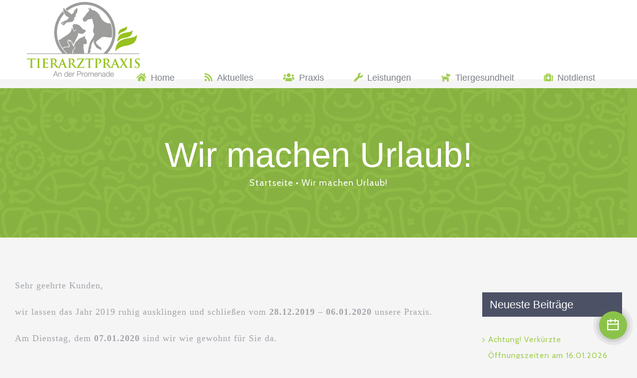

--- FILE ---
content_type: text/javascript
request_url: https://tierarztpraxis-promenade.de/wp-content/8f57888f8be09474e520dfe77aad9e8c.js?ver=68deccd05e484fac0cff294406b2d7b8
body_size: 46567
content:
"use strict";var realCookieBanner_blocker;(self.webpackChunkrealCookieBanner_=self.webpackChunkrealCookieBanner_||[]).push([[518],{1722:(e,t,o)=>{o.r(t);var n=o(747),r=o(7397),i=o(3031);const s="listenOptInJqueryFnForContentBlockerNow",a=`[${r.CT}]:not([${r.Ti}])`;function l(e,t){return function(){for(var o=arguments.length,n=new Array(o),r=0;r<o;r++)n[r]=arguments[r];if(this.length){const o=[];for(const r of this.get()){const s=Array.prototype.slice.call(r.querySelectorAll(a));r.matches?.(a)&&s.push(r),s.length?Promise.all(s.map((e=>new Promise((t=>e.addEventListener(i.t,t)))))).then((()=>t.apply(e(r),n))):o.push(r)}return t.apply(jQuery(o),n)}return t.apply(e(this),n)}}function c(e){const t=window.jQuery;if(!t?.fn)return;const o=t.fn;for(const n of e){const e=o[n],r=o[s]=o[s]||[];if(!(r.indexOf(n)>-1))if(r.push(n),e){const r=Object.getOwnPropertyDescriptors(e);delete r.length,delete r.name,delete r.prototype,o[n]=l(t,e),Object.defineProperties(o[n],r)}else{let e;Object.defineProperty(o,n,{get:()=>e,set:o=>{e=l(t,o)},enumerable:!0,configurable:!0})}}}function d(e){const t=window.jQuery;if(!t?.each||t.hijackQueryEach)return;t.hijackQueryEach=!0;const o=t.each;t.each=(n,s)=>o.apply(t,[n,function(t,o){if(!(o instanceof HTMLElement&&o.hasAttribute(r._W)&&(o.hasAttribute(r.GF)||o.matches(e.join(",")))))return s.apply(this,[t,o]);o.addEventListener(i.t,(()=>s.apply(this,[t,o])))}])}function u(e,t,o){const n=`rcbJQueryEventListenerMemorize_${o}`,{jQuery:r}=e.defaultView||e.parentWindow;if(!r)return;const{event:i,Event:s}=r;i&&s&&!i[n]&&Object.assign(i,{[n]:new Promise((e=>r(t).on(o,(function(){for(var t=arguments.length,o=new Array(t),n=0;n<t;n++)o[n]=arguments[n];return e(o)}))))})}var p=o(9085),b=o(856),f=o(9787);const m="rcb-overwritten";function g(e,t){let{delay:o,optIn:n,optInAll:s}=t;const{onInit:a,[m]:l}=e;l||(e[m]=!0,e.onInit=function(){for(var e=arguments.length,t=new Array(e),l=0;l<e;l++)t[l]=arguments[l];const c=this.$element,d=c.get(0);if(!c.attr(r._W))return a.apply(this,t);c.attr(m,"1"),d.addEventListener(f.T,(e=>{let{detail:t}=e;n?.(c,t,this)})),d.addEventListener(i.t,(e=>{let{detail:n}=e;s?.(c,n,this),setTimeout((()=>a.apply(this,t)),o||0)}))})}var h=o(507),v=o(8960),y=o(8678),k=o(1403),w=o(4903),A=o(2836),x=o(6270),C=o(7994);function B(e){const[t,o]=(0,v.eJ)(!1);return(0,v.d4)((()=>{var t;e.current&&(t=e.current,new Promise((e=>{new IntersectionObserver(((t,o)=>{t.forEach((t=>{let{isIntersecting:n}=t;n&&(e(),o.disconnect())}))})).observe(t)}))).then((()=>{o(!0)}))}),[]),t}var $=o(1760),E=o(3344);const S=999999999;class T{static aspectRatioWrapper(e){let{blocker:{visualContentType:t,visualThumbnail:{width:o,height:n,forceRatio:r},isVisualDarkMode:i},customCss:{antiAdBlocker:s}}=e;const a={paddingTop:r?`${r}%`:n/o*100+"%",position:"relative"};return"audio-player"===t&&(delete a.paddingTop,Object.assign(a,{height:100,paddingTop:0,background:`linear-gradient(315deg, ${i?"#2f3237 1%, #5e5e5e 100%":"hsla(0, 0%, 89%, 1) 1%, hsla(0, 0%, 97%, 1) 100%"})`})),{className:"wp-exclude-emoji "+("y"===s?"":"rcb-hero-wrapper"),style:a}}static aspectRatioBackgroundWrapper(e){let{customCss:{antiAdBlocker:t},blocker:{visualContentType:o}}=e;const n={width:"100%",position:"absolute",inset:0};return"audio-player"===o&&Object.assign(n,{width:100,overflow:"hidden"}),{className:"y"===t?void 0:"rcb-hero-bg-wrapper",style:n}}static aspectRatioBackground(e){let{customCss:{antiAdBlocker:t},blocker:{visualBlur:o,visualThumbnail:{url:n}}}=e;return{className:"y"===t?void 0:"rcb-hero-bg",style:{background:`url('${n}') no-repeat center center`,backgroundSize:"cover",width:"100%",position:"absolute",inset:0,filter:o>0?`blur(${o}px)`:void 0}}}static aspectRatioContainer(e){let{blocker:{visualContentType:t,visualThumbnail:{hide:o,titleType:n="top"}},customCss:{antiAdBlocker:r}}=e;const i={position:"absolute",top:0,left:0,width:"100%",height:"100%",display:"flex",flexDirection:"column",alignItems:"center",justifyContent:"center",background:o?.indexOf("overlay")>-1?void 0:"rgb(0 0 0 / 38%)",boxShadow:o?.indexOf("title")>-1||"center"===n?void 0:"inset 0 115px 60px -60px rgb(0 0 0 / 77%)"};return["audio-player"].indexOf(t)>-1&&(delete i.boxShadow,delete i.background),{className:"y"===r?void 0:"rcb-hero-container",style:i}}static aspectRatioWholeClickable(e){let{customCss:{antiAdBlocker:t}}=e;return{className:"y"===t?void 0:"rcb-hero-whole-clickable",style:{position:"absolute",top:0,left:0,width:"100%",height:"100%",zIndex:9}}}static playButtonWrapper(e,t){let{blocker:{presetId:o,visualContentType:n,isVisualDarkMode:r},bodyDesign:{acceptAllBg:i},customCss:{antiAdBlocker:s}}=e;const a="vimeo"===o&&"video-player"===n,{r:l,g:c,b:d}=(0,$.o)(i),u={cursor:"pointer",background:a?"rgb(0 0 0 / 70%)":`rgb(${l} ${c} ${d})`,padding:"15px 30px",borderRadius:5,zIndex:9};return"audio-player"===n&&(Object.assign(u,{position:"absolute",left:120,top:49,padding:"10px 10px 10px 13px",borderRadius:99}),r&&Object.assign(u,{background:"#111213"})),t&&Object.assign(u,{background:t?"rgb(26 183 234 / 100%)":""}),{className:"y"===s?void 0:"rcb-hero-play-wrapper",style:u}}static playButton(e,t){let{blocker:{visualContentType:o},customCss:{antiAdBlocker:n}}=e;const r="audio-player"===o?.2:.3;return{className:"y"===n?void 0:"rcb-hero-play",style:{border:0,background:"transparent",boxSizing:"border-box",width:0,height:60*r,borderColor:`transparent transparent transparent rgb(255 255 255 / ${t?100:94}%)`,transition:"100ms all ease",cursor:"pointer",borderStyle:"solid",borderWidth:`${40*r}px 0 ${40*r}px ${60*r}px`}}}static title(e){let{blocker:{presetId:t,visualContentType:o,isVisualDarkMode:n,visualThumbnail:{titleType:r="top"}},customCss:{antiAdBlocker:i}}=e;const s={position:"absolute",padding:"5px 10px",overflow:"hidden",maxWidth:"calc(100% - 140px)",textOverflow:"ellipsis",whiteSpace:"nowrap",color:"white",textShadow:"1px 1px 1px black",fontSize:15,top:10,left:10};return"vimeo"===t&&"video-player"===o&&"top"===r?Object.assign(s,{top:20,left:20,background:"#00000059",fontWeight:"bold",color:"rgb(0, 173, 239)",textShadow:void 0}):"audio-player"===o?Object.assign(s,{left:110,color:n?"white":"black",textShadow:"1px 1px 1px "+(n?"black":"white")}):"center"===r&&Object.assign(s,{position:void 0,background:"#0000007d",overflow:void 0,textOverflow:void 0,whiteSpace:void 0,textAlign:"center",marginBottom:15}),{className:"wp-exclude-emoji "+("y"===i?"":"rcb-hero-title"),style:s}}static defaultBlockerContainer(e,t,o){let{customCss:{antiAdBlocker:n}}=e;const r=window.innerWidth<E.UV?5:30,i={position:"absolute",padding:`20px ${r}px`,zIndex:S,opacity:t?1:0,pointerEvents:t?"all":"none",display:"flex",transition:"opacity 300ms"};if(o){const{top:e,left:t,width:n}=o,{scrollY:s,scrollX:a}=window;Object.assign(i,{top:e+s,left:t+a,width:n-2*r})}return{className:"y"===n?void 0:"rcb-db-container",style:i}}static defaultBlockerOverlay(e,t){let{customCss:{antiAdBlocker:o}}=e;return{className:"y"===o?void 0:"rcb-db-overlay",style:{position:"fixed",top:0,left:0,right:0,bottom:0,zIndex:S,background:"#000000cf",opacity:t?1:0,pointerEvents:t?"all":"none",transition:"opacity 300ms"}}}}var _=o(4746).h;const O=e=>{let{text:t}=e;const{blocker:{isVisualDarkMode:o},bodyDesign:{acceptAllBg:n}}=(0,A._)(),r=(0,v.Ye)((()=>{let e=[];t.split("").forEach((t=>t.charCodeAt(0).toString().split("").map(Number).forEach((t=>e.push(t))))),e=e.map((e=>0===e?1:e)),e=e.map(((t,o)=>o>0?e[o-1]!==t&&t:t)).filter(Boolean),e=e.map(((t,o)=>(0===o||o===e.length-1||!(Math.abs(e[o-1]-t)>=4&&Math.abs(e[o+1]-t)))&&t)).filter(Boolean);for(let t=0;t<100&&!(e.length>500);t++)e=[...e,...e];return e}),[t]);return _("div",{style:{display:"flex",flexDirection:"row",alignItems:"center",position:"absolute",left:170,top:44,right:20,height:46,overflow:"hidden"}},r.map(((e,t)=>_("div",{key:t,style:{height:10*e+"%",background:o?"white":n,paddingLeft:2,marginLeft:0===t?0:2}}))))};class N{static save(e,t,o){let{decision:{acceptAll:n},layout:{borderRadius:r},bodyDesign:{acceptAllFontSize:i,acceptAllBg:s,acceptAllTextAlign:a,acceptAllBorderColor:l,acceptAllPadding:c,acceptAllBorderWidth:d,acceptAllFontColor:u,acceptAllHoverBg:p,acceptAllHoverFontColor:b,acceptAllHoverBorderColor:f},customCss:{antiAdBlocker:m}}=e;return this.common({name:"accept-all",type:n,borderRadius:r,bg:s,hoverBg:p,fontSize:i,textAlign:a,fontColor:u,hoverFontColor:b,borderWidth:d,borderColor:l,hoverBorderColor:f,padding:c,antiAdBlocker:m},t,o)}static showInfo(e,t,o){let{decision:{acceptIndividual:n},layout:{borderRadius:r},bodyDesign:{acceptIndividualFontSize:i,acceptIndividualBg:s,acceptIndividualTextAlign:a,acceptIndividualBorderColor:l,acceptIndividualPadding:c,acceptIndividualBorderWidth:d,acceptIndividualFontColor:u,acceptIndividualHoverBg:p,acceptIndividualHoverFontColor:b,acceptIndividualHoverBorderColor:f},customCss:{antiAdBlocker:m}}=e;return this.common({name:"accept-individual",type:n,borderRadius:r,bg:s,hoverBg:p,fontSize:i,textAlign:a,fontColor:u,hoverFontColor:b,borderWidth:d,borderColor:l,hoverBorderColor:f,padding:c,antiAdBlocker:m},t,o)}static hero(e,t,o){let{decision:{acceptAll:n},layout:{borderRadius:r},bodyDesign:{acceptAllFontSize:i,acceptAllBg:s,acceptAllTextAlign:a,acceptAllBorderColor:l,acceptAllPadding:c,acceptAllBorderWidth:d,acceptAllFontColor:u,acceptAllHoverBg:p,acceptAllHoverFontColor:b,acceptAllHoverBorderColor:f},customCss:{antiAdBlocker:m}}=e;return this.common({name:"accept-all",type:n,borderRadius:r,bg:s,hoverBg:p,fontSize:i,textAlign:a,fontColor:u,hoverFontColor:b,borderWidth:d,borderColor:l,hoverBorderColor:f,padding:c,boxShadow:"rgb(0 0 0 / 15%) 0px 0px 100px 30px, rgb(0 0 0 / 40%) 0px 2px 5px 1px",zIndex:9,antiAdBlocker:m},t,o)}static common(e,t,o){let{name:n,type:r,borderRadius:i,bg:s,hoverBg:a,fontSize:l,textAlign:c,fontColor:d,hoverFontColor:u,borderWidth:p,borderColor:b,hoverBorderColor:f,padding:m,boxShadow:g,zIndex:h,antiAdBlocker:v}=e;return{className:"y"===v?void 0:`rcb-btn-${n}`,style:{textDecoration:"link"===r?"underline":"none",borderRadius:+i,cursor:"button"===r?"pointer":void 0,backgroundColor:"button"===r?t?a:s:void 0,fontSize:+l,textAlign:c,color:t?u:d,transition:"background-color 250ms, color 250ms, border-color 250ms",marginBottom:10,border:"button"===r&&p>0?`${p}px solid ${t?f:b}`:void 0,padding:m.map((e=>`${e}px`)).join(" "),overflow:"hidden",outline:o?"rgb(255, 94, 94) solid 5px":void 0,boxShadow:g,zIndex:h}}}}var L=o(4746).h;const I=e=>{let{svgProps:t,fill:o}=e;return L("svg",(0,x.Z)({width:68,height:48,version:"1.1",enableBackground:"new 0 0 595.3 420.2",viewBox:"0 0 595.3 420.2"},t,{style:{cursor:"pointer",zIndex:9}}),L("path",{d:"m582.3 67.8c-6.8-25.6-17.8-47.4-43.4-54.2-46.5-12.5-241.3-13.6-241.3-13.6s-194.7 1.1-241.2 13.6c-25.6 6.8-36.5 28.5-43.4 54.2-12.5 46.4-13 142.3-13 142.3s.5 95.9 13 142.3c6.8 25.6 17.8 47.4 43.4 54.2 46.5 12.4 241.2 13.6 241.2 13.6s194.8-1.1 241.2-13.6c25.6-6.8 36.6-28.5 43.4-54.2 12.4-46.5 13-142.3 13-142.3s-.4-95.9-12.9-142.3z",fill:o}),L("path",{d:"m401.8 210.1-173.3-96.3v192.6",fill:"#fff"}))};var W=o(8167);class P{static inner(e){let{layout:{type:t,dialogBorderRadius:o},design:{borderWidth:n,borderColor:r,textAlign:i,fontColor:s,fontInheritFamily:a,fontFamily:l},customCss:{antiAdBlocker:c},blocker:{visualType:d}}=e;const u="wrapped"===d;return{className:"wp-exclude-emoji "+("y"===c?"":"rcb-inner"),style:{textAlign:i,fontFamily:a?void 0:l,color:s,borderRadius:"dialog"===t?+o:void 0,border:"banner"===t&&n>0?`${n}px solid ${r}`:void 0,position:"relative",padding:u?"30px 50px":void 0,overflow:u?"hidden":void 0}}}static innerBackground(e){let{customCss:{antiAdBlocker:t},blocker:{visualType:o,visualThumbnail:n,visualBlur:r}}=e;const i="wrapped"===o,s={position:"absolute",top:0,left:0,right:0,bottom:0,display:i?"block":"none",filter:r>0?`blur(${r}px)`:void 0};return i&&(s.background=`url('${n.url}') no-repeat center center`,s.backgroundSize="cover"),{className:"y"===t?"":"rcb-inner-bg",style:s}}static content(e){let{blocker:{visualType:t},customCss:{antiAdBlocker:o}}=e;return{className:"y"===o?void 0:"rcb-content",style:{boxShadow:"wrapped"===t?"rgb(0 0 0 / 35%) 0px 0px 0px 7px, #0000004d 0px 0px 100px 30px":void 0,position:"relative"}}}}class j{static headerContainer(e){let{layout:{type:t,dialogBorderRadius:o},design:{borderWidth:n,borderColor:r,...i},headerDesign:{inheritBg:s,bg:a,padding:l},customCss:{antiAdBlocker:c}}=e;const d={padding:l.map((e=>`${e}px`)).join(" "),background:s?i.bg:a,borderRadius:"dialog"===t?`${o}px ${o}px 0 0`:void 0};return"dialog"===t&&n>0&&(d.borderTop=`${n}px solid ${r}`,d.borderLeft=d.borderTop,d.borderRight=d.borderTop),{className:"y"===c?void 0:"rcb-header-container",style:d}}static header(e){let{design:{textAlign:t},headerDesign:{inheritTextAlign:o,...n},customCss:{antiAdBlocker:r}}=e;const i=o?t:n.textAlign;return{className:"y"===r?void 0:"rcb-header",style:{margin:"auto",display:"flex",justifyContent:"center"===i?"center":"right"===i?"flex-end":void 0,alignItems:"center",position:"relative"}}}static headerSeparator(e){let{layout:{type:t},design:o,headerDesign:{borderWidth:n,borderColor:r},customCss:{antiAdBlocker:i}}=e;const s={height:+n,background:r};return"dialog"===t&&o.borderWidth>0&&(s.borderLeft=`${o.borderWidth}px solid ${o.borderColor}`,s.borderRight=s.borderLeft),{className:"y"===i?void 0:"rcb-header-separator",style:s}}}var M=o(7734),R=o(4746).h;const V=e=>{let{closeIcon:t}=e;const o=(0,A._)(),{blocker:{name:n},texts:{blockerHeadline:r}}=o;return R("div",j.headerContainer(o),R("div",j.header(o),R("div",(0,M.a)(o,!!t),r.replace(/{{name}}/gi,n)),t))};var z=o(4599),D=o(6315);class H{static bodyContainer(e){let{layout:{type:t,dialogBorderRadius:o},design:{bg:n,borderWidth:r,borderColor:i},bodyDesign:{padding:s},customCss:{antiAdBlocker:a},designVersion:l=D.R}=e;const c=1===l,d={background:n,padding:s.map((e=>`${e}px`)).join(" "),borderRadius:c||"dialog"!==t?void 0:`0 0 ${o}px ${o}px`,lineHeight:1.4,overflow:"auto"};return"dialog"===t&&r>0&&(d.borderLeft=`${r}px solid ${i}`,d.borderRight=d.borderLeft,c||(d.borderBottom=d.borderLeft)),{className:"y"===a?void 0:"rcb-body-container",style:d}}static body(e){let{customCss:{antiAdBlocker:t}}=e;return{className:"y"===t?void 0:"rcb-body",style:{margin:"auto"}}}static description(e){let{design:{fontSize:t},bodyDesign:{descriptionInheritFontSize:o,descriptionFontSize:n},individualLayout:{descriptionTextAlign:r},customCss:{antiAdBlocker:i}}=e;return{className:"y"===i?void 0:"rcb-description",style:{marginBottom:10,fontSize:o?+t:+n,textAlign:r}}}}class F{static topSide(e){let{customCss:{antiAdBlocker:t}}=e;return{className:"y"===t?void 0:"rcb-tb-top",style:{marginBottom:15}}}static bottomSide(e){let{design:{bg:t},customCss:{antiAdBlocker:o}}=e;return{className:"y"===o?void 0:"rcb-tb-bottom",style:{background:t}}}}var q=o(606),Y=o(5789),K=o(3642),J=o(4746).h;const Q=e=>{let{inlineStyle:t,type:o,onClick:n,children:r,framed:i,busyOnClick:s}=e;if("hide"===o)return null;const[a,l]=(0,v.eJ)(!1),c=(0,v.I4)((e=>{a||(s&&l(!0),n?.(e))}),[n,a,s]),[d,u]=(0,v.eJ)(!1),p=(0,A._)(),b={onClick:c,onMouseEnter:()=>u(!0),onMouseLeave:()=>u(!1)};return J("div",(0,x.Z)({},"button"===o?b:{},N[t](p,d,i)),J("span","link"===o?{...b,style:{cursor:"pointer"}}:{},a?J(K.X,null):r))};var G=o(9232),U=o(4746).h;const Z=()=>{const e=(0,A._)(),[t,o]=(0,v.eJ)(!1),{bodyDesign:{teachingsSeparatorActive:n},decision:{acceptAll:r,acceptIndividual:i},texts:{blockerLoadButton:s,blockerLinkShowMissing:a,blockerAcceptInfo:l},blocker:{services:c},consent:d,groups:u,onUnblock:p,productionNotice:b,isConsentRecord:f,i18n:{close:m}}=e,g=(0,v.Ye)((()=>{const e=[],t=[];for(const e of Object.values(d.groups))t.push(...e);for(const{items:o}of u)for(const n of o)c.indexOf(n.id)>-1&&-1===t.indexOf(n.id)&&e.push(n);return e}),[u,c,d]),{description:h,teachings:y}=(0,z.k)({disableDataProcessingInUnsafeCountries:0===g.map((e=>{let{ePrivacyUSA:t}=e;return t})).filter(Boolean).length,disableListServicesNotice:!0});return U("div",H.bodyContainer(e),U("div",H.body(e),U("div",F.topSide(e),U("div",H.description(e),U("span",{dangerouslySetInnerHTML:{__html:h.replace(/\n/gm,"<br />")}}),!!h&&n&&U("div",null,U("span",(0,q.V)(e))),y.map((t=>U("span",(0,x.Z)({key:t},(0,Y.W)(e),{dangerouslySetInnerHTML:{__html:t}})))),U("span",(0,x.Z)({},(0,Y.W)(e),{dangerouslySetInnerHTML:{__html:l}}))),U(Q,{type:"hide"===i?"link":i,inlineStyle:"showInfo",onClick:()=>o(!t)},t?m:a),t&&U("div",class{static cookieScroll(e){let{design:{fontSize:t},bodyDesign:{descriptionInheritFontSize:o,descriptionFontSize:n},customCss:{antiAdBlocker:r}}=e;return{className:"y"===r?void 0:"rcb-cookie-scroll",style:{fontSize:o?+t:+n,textAlign:"left",marginBottom:10,maxHeight:400,overflowY:"scroll",paddingRight:10}}}}.cookieScroll(e),g.map((e=>U(G.V,{key:e.id,cookie:e,checked:!0,disabled:!0}))))),U("div",F.bottomSide(e),U(Q,{type:"hide"===r?"button":r,inlineStyle:"save",onClick:e=>p(e),busyOnClick:!f},s),b)))};class X{static footerContainer(e){let{layout:{type:t,dialogBorderRadius:o},design:n,footerDesign:{inheritBg:r,bg:i,inheritTextAlign:s,textAlign:a,padding:l,fontSize:c,fontColor:d},customCss:{antiAdBlocker:u}}=e;const p={padding:l.map((e=>`${e}px`)).join(" "),background:r?n.bg:i,borderRadius:"dialog"===t?`0 0 ${o}px ${o}px`:void 0,fontSize:+c,color:d,textAlign:s?n.textAlign:a};return"dialog"===t&&n.borderWidth>0&&(p.borderBottom=`${n.borderWidth}px solid ${n.borderColor}`,p.borderLeft=p.borderBottom,p.borderRight=p.borderBottom),{className:"y"===u?void 0:"rcb-footer-container",style:p}}static footer(e){let{customCss:{antiAdBlocker:t}}=e;return{className:"y"===t?void 0:"rcb-footer",style:{margin:"auto",lineHeight:1.8}}}static footerSeparator(e){let{layout:{type:t},design:o,footerDesign:{borderWidth:n,borderColor:r},customCss:{antiAdBlocker:i}}=e;const s={height:+n,background:r};return"dialog"===t&&o.borderWidth>0&&(s.borderLeft=`${o.borderWidth}px solid ${o.borderColor}`,s.borderRight=s.borderLeft),{className:"y"===i?void 0:"rcb-footer-separator",style:s}}}var ee=o(3538),te=o(4746).h;const oe=()=>{const e=(0,A._)(),{rows:t,render:o}=(0,ee.g)({putPoweredByLinkInRow:1});return te("div",X.footerContainer(e),te("div",X.footer(e),o(t)))};var ne=o(4746).h;const re=e=>{let{closeIcon:t}=e;const o=(0,A._)(),{designVersion:n=D.R,paintMode:r}=o,i=(0,v.sO)(),s="instantInViewport"===r||B(i);return ne("div",(0,x.Z)({},P.inner(o),{ref:i}),s&&ne("div",P.innerBackground(o)),ne("div",P.content(o),ne(V,{closeIcon:t}),ne("div",j.headerSeparator(o)),ne(Z,null),1===n&&ne(v.HY,null,ne("div",X.footerSeparator(o)),ne(oe,null))))};var ie=o(1388),se=o(4746).h;const ae=()=>{const e=(0,A._)(),{headerDesign:{fontSize:t,fontColor:o},texts:{blockerHeadline:n},blocker:{presetId:r,name:i,visualHeroButtonText:s,visualContentType:a,visualThumbnail:l},paintMode:c,i18n:{close:d}}=e,u=(0,v.sO)(),[p,b]=(0,v.eJ)(!1),[f,m]=(0,v.eJ)(!1),[g,h]=(0,v.eJ)(!1),y=(0,C.E)(u,{observe:g}),{hide:k}=l,w=l.title||i,$=`${l.title}ThiS iS jUst ANother TEXT TO reACh minIMum length`||n.replace(/{{name}}/gi,i),E="instantInViewport"===c||B(u),S=(0,v.sO)(),_=(0,v.sO)(),L=(0,v.I4)((e=>{g&&[S.current,_.current].indexOf(e.target)>-1&&h(!1)}),[g,S.current,_.current]),P=k?.indexOf("title")>-1,j=["video-player","audio-player"].indexOf(a)>-1,M={onMouseEnter:()=>b(!0),onMouseLeave:()=>b(!1),onClick:e=>{e&&(e.preventDefault(),e.stopPropagation()),h(!0)}};return se("div",(0,x.Z)({},T.aspectRatioWrapper(e),{ref:u}),E&&se("div",T.aspectRatioBackgroundWrapper(e),se("div",T.aspectRatioBackground(e))),se("div",(0,x.Z)({},T.aspectRatioWholeClickable(e),{onMouseEnter:()=>m(!0),onMouseLeave:()=>m(!1),onClick:()=>h(!0)})),se("div",T.aspectRatioContainer(e),!P&&se("div",(0,x.Z)({},T.title(e),{title:w}),w),"audio-player"===a&&se(O,{text:$}),s&&-1===["audio-player","video-player"].indexOf(a)?se("div",(0,x.Z)({},N.hero(e,p,!1),M),"  ",s,"  "):j&&("youtube"===r&&"video-player"===a?se(I,{svgProps:M,fill:p||f?"#ff0808":"rgb(0 0 0 / 70%)"}):se("div",(0,x.Z)({},T.playButtonWrapper(e,p),M),se("div",T.playButton(e,p)))),se(W.h,{renderInContainer:document.body},se(v.HY,null,se("div",(0,x.Z)({},T.defaultBlockerOverlay(e,g),{ref:S,onClick:L})),se("div",(0,x.Z)({},T.defaultBlockerContainer(e,g,y),{ref:_,onClick:L,"interaction-player-uqid":g?"blocker":void 0}),se(re,{closeIcon:se(ie.T,{tooltipText:d,width:t,color:o,thickness:2,onClick:()=>h(!1)})}))))))};var le=o(4746).h;const ce=()=>{const e=(0,A._)(),{recorder:t,blocker:{visualType:o,visualThumbnail:n}}=e;return(0,v.d4)((()=>t?(t.restart(),()=>{t.toggle(!1)}):()=>{}),[]),le("hero"===o&&n?ae:re,null)};var de=o(3117),ue=o(8524),pe=o(4746).h;const be=e=>{let{container:t,poweredLink:o,blocker:n,paintMode:i,setVisualAsLastClickedVisual:s}=e;const{customizeValuesBanner:{layout:a,decision:l,legal:c,design:d,headerDesign:u,bodyDesign:p,footerDesign:b,texts:f,individualLayout:m,saveButton:g,group:x,individualTexts:C,customCss:B},pageIdToPermalink:$,consentForwardingExternalHosts:E,isTcf:S,isEPrivacyUSA:T,isAgeNotice:_,isListServicesNotice:O,groups:N,userConsentCookieName:L,bannerDesignVersion:I,bannerI18n:W,isPro:P,isLicensed:j,isDevLicense:M,affiliate:R,isCurrentlyInTranslationEditorPreview:V,pageByIdUrl:z}=(0,h.u)(),D=(0,k.h)(L),H=(0,v.Ye)((()=>new de.K(t)),[]),F={borderWidth:d.borderWidth||1,borderColor:0===d.borderWidth?u.borderWidth>0?u.borderColor:b.borderWidth>0?b.borderColor:d.fontColor:d.borderColor},[q]=(0,v.eJ)({recorder:H,layout:{...a},decision:{...l},legal:{...c},design:{...d,...F},headerDesign:{...u},bodyDesign:{...p},footerDesign:{...b},texts:{...f},individualLayout:{...m},saveButton:{...g},group:{...x},individualTexts:{...C},customCss:{...B},productionNotice:pe(ue.Z,{isPro:P,isLicensed:j,isDevLicense:M,i18n:W}),pageIdToPermalink:$,consentForwardingExternalHosts:E,paintMode:i,pageByIdUrl:z,groups:N,poweredLink:o,isTcf:S,ePrivacyUSA:T,ageNotice:_,listServicesNotice:O,blocker:n,designVersion:I,i18n:W,keepVariablesInTexts:V,affiliate:R,consent:{groups:{...!1===D?{}:D.consent}},onUnblock:e=>{!async function(e,t){const{essentialGroup:o,groups:n,isTcf:r,tcf:i,tcfMetadata:s,userConsentCookieName:a}=(0,h.u)(),{id:l,services:c,visualThumbnail:d}=e,u=(0,k.h)(a),[p]=n.filter((e=>{let{slug:t}=e;return t===o})),b=!1===u?{groups:{[p.id]:p.items.map((e=>{let{id:t}=e;return t}))}}:{groups:u.consent};for(const{id:e,items:t}of n)for(const{id:o}of t)if(c.indexOf(o)>-1){if(b.groups[e]?.indexOf(o)>-1)continue;b.groups[e]=b.groups[e]||[],b.groups[e].push(o)}await(0,y.$)({consent:b,buttonClicked:"unblock",blocker:l,blockerThumbnail:d?.embedId?`${d.embedId}-${d.fileMd5}`:void 0,tcfString:void 0,recorderJsonString:t,uiView:"initial"})}(n,JSON.stringify(H.createReplay())),s(e)}});(0,w.G)([`.elementor-background-overlay ~ [${r._W}] { z-index: 99; }`].join(""));const Y=A.Z.Context();return pe(Y.Provider,{value:q},pe(ce,null))};let fe=!1;function me(e){fe=e}function ge(){return fe}function he(e,t,o,n){return n(e,"string"==typeof t?t.split(",").map(Number):t,o)}async function ve(e){const t=e.getAttribute(r.Ng);e.removeAttribute(r.Ng);let o=e.outerHTML.substr(r.v4.length+1);o=o.substr(0,o.length-r.v4.length-3),o=o.replace(new RegExp('type="application/consent"'),""),o=`<style ${r.Ng}="1" ${o}${t}</style>`,e.parentElement.replaceChild((new DOMParser).parseFromString(o,"text/html").querySelector("style"),e)}var ye=o(8086);function ke(e,t){let o=0;return[e.replace(/(url\s*\(["'\s]*)([^"]+dummy\.(?:png|css))\?consent-required=([0-9,]+)&consent-by=(\w+)&consent-id=(\d+)&consent-original-url=([^-]+)-/gm,((e,n,r,i,s,a,l)=>{const{consent:c}=he(s,i,+a,t);return c||o++,c?`${n}${(0,ye.l)(atob(decodeURIComponent(l)))}`:e})),o]}var we=o(9942);function Ae(e,t,o){const n=t+10*+(0,we.K)(e.selectorText)[0].specificity.replace(/,/g,"")+function(e,t){return"important"===e.style?.getPropertyPriority(t)?1e5:0}(e,o);return{selector:e.selectorText,specificity:n}}var xe=o(8308);function Ce(e,t,o,n){for(const r in e){const i=e[r];if(i instanceof CSSStyleRule)try{if((0,xe.D)(t,i.selectorText)){const e=i.style[n];void 0!==e&&""!==e&&o.push({...Ae(i,o.length,n),style:e})}}catch(e){}}}function Be(e,t){const o=[];!function(e,t,o){const{styleSheets:n}=document;for(const r in n){const i=n[r];let s;try{s=i.cssRules||i.rules}catch(e){continue}s&&Ce(s,e,t,o)}}(e,o,t);const n=function(e,t){const o=e.style[t];return o?{selector:"! undefined !",specificity:1e4+(new String(o).match(/\s!important/gi)?1e5:0),style:o}:void 0}(e,t);if(n&&o.push(n),o.length)return function(e){e.sort(((e,t)=>e.specificity>t.specificity?-1:e.specificity<t.specificity?1:0))}(o),o}const $e=["-aspect-ratio","wp-block-embed__wrapper","x-frame-inner","fusion-video","video-wrapper","ee-video-container"],Ee={"max-height":"initial",height:"auto",padding:0,"aspect-ratio":"initial","box-sizing":"border-box"},Se={width:"100%"},Te="consent-cb-memo-style";function _e(e){const{parentElement:t}=e;if(!t)return!1;const o=getComputedStyle(t);if(/\d+\s*\/\s*\d+/g.test(o.aspectRatio))return!0;const{position:n}=getComputedStyle(e),{position:r}=o,{clientWidth:i,clientHeight:s}=t,a=s/i*100;return"absolute"===n&&"relative"===r&&(t.style.paddingTop.indexOf("%")>-1||a>=56&&a<=57)||(0,p.w)(e,void 0,1).filter(Oe).length>0}function Oe(e){return $e.filter((t=>e.className.indexOf(t)>-1)).length>0}function Ne(e,t){const{parentElement:o}=e,n=(0,p.w)(e,void 0,3);for(const i of n){if(!i.hasAttribute(r.of)){const t=i===o&&_e(e)||Oe(i)||[0,"0%","0px"].indexOf(Be(i,"height")?.[0].style)>-1;i.setAttribute(r.of,t?"1":"0")}if(t&&"1"===i.getAttribute(r.of)){const e=i.hasAttribute(r.Kh);let t=i.getAttribute("style")||"";i.removeAttribute(r.Kh),e||(t=t.replace(/display:\s*none\s*!important;/,"")),i.setAttribute(r.Wm,r.Qt),i.setAttribute(Te,t);for(const e in Ee)i.style.setProperty(e,Ee[e],"important");for(const e in Se)i.style.setProperty(e,Se[e]);"absolute"===window.getComputedStyle(i).position&&i.style.setProperty("position","static","important")}else!t&&i.hasAttribute(r.Wm)&&(i.setAttribute("style",i.getAttribute(Te)||""),i.removeAttribute(Te),i.removeAttribute(r.Wm))}}function Le(e){let t=arguments.length>1&&void 0!==arguments[1]&&arguments[1];const{top:o,left:n,bottom:r,right:i,height:s,width:a}=e.getBoundingClientRect(),{innerWidth:l,innerHeight:c}=window;if(t){const e=n<=l&&n+a>=0;return o<=c&&o+s>=0&&e}{const{clientHeight:e,clientWidth:t}=document.documentElement;return o>=0&&n>=0&&r<=(c||e)&&i<=(l||t)}}const Ie="children:";function We(e){let t=arguments.length>1&&void 0!==arguments[1]?arguments[1]:{};if(!e.parentElement)return[e,"none"];const o=["a"].indexOf(e.parentElement.tagName.toLowerCase())>-1;let n=o;if(e.hasAttribute(r.NY))n=e.getAttribute(r.NY);else{const{className:o}=e.parentElement;for(const e in t)if(o.indexOf(e)>-1){n=t[e];break}}if(n){if(!0===n||"true"===n)return[e.parentElement,"parent"];if(!isNaN(+n)){let t=e;for(let e=0;e<+n;e++){if(!t.parentElement)return[t,"parentZ"];t=t.parentElement}return[t,"parentZ"]}if("string"==typeof n){if(n.startsWith(Ie))return[e.querySelector(n.substr(Ie.length)),"childrenSelector"];for(let t=e;t;t=t.parentElement)if((0,xe.D)(t,n))return[t,"parentSelector"]}}return[e,"none"]}function Pe(e,t){const o=function(e){const t=[];for(;e=e.previousElementSibling;)t.push(e);return t}(e).filter((e=>!!e.offsetParent||!!t&&t(e)));return o.length?o[0]:void 0}function je(e){return e.hasAttribute(r.YO)}function Me(e){return e.offsetParent?e:Pe(e,je)}let Re,Ve=0;function ze(e){let{node:t,blocker:o,setVisualParentIfClassOfParent:n,dependantVisibilityContainers:i,mount:s}=e;if(!o)return;t.hasAttribute(r.Gn)||(t.setAttribute(r.Gn,Ve.toString()),Ve++);const a=+t.getAttribute(r.Gn),{parentElement:l}=t,{shouldForceToShowVisual:c=!1,isVisual:d,id:u}=o,b=c||t.hasAttribute(r.CQ);let f="initial";try{f=window.getComputedStyle(t).position}catch(e){}const m=["fixed","absolute","sticky"].indexOf(f)>-1,g=[document.body,document.head,document.querySelector("html")].indexOf(l)>-1,h=t.getAttribute(r.YO),[v,y]=We(t,n||{}),k=!!v.offsetParent,w=e=>{if(-1===["script","link"].indexOf(t?.tagName.toLowerCase())){if("qualified"===e&&"childrenSelector"===y)return;const{style:o}=t;"none"===o.getPropertyValue("display")&&"important"===o.getPropertyPriority("display")?t.setAttribute(r.Kh,"1"):o.setProperty("display","none","important")}};if(g||m&&!_e(t)&&!b||!d||h||!k&&!b){if(!k&&i){const e=(0,p.w)(t,i.join(","));if(e.length>0&&!e[0].offsetParent)return}return void w("qualified")}const A=function(e,t,o){const{previousElementSibling:n}=e,i=t.getAttribute(r.Kx),s=e.parentElement?.previousElementSibling,a=e.parentElement?.parentElement?.previousElementSibling,l=[Pe(e,je),n,n?.lastElementChild,s,s?.lastElementChild,a,a?.lastElementChild,a?.lastElementChild?.lastElementChild].filter(Boolean).map(Me).filter(Boolean);for(const e of l)if(+e.getAttribute(r.CT)===o&&e.hasAttribute(r.YO)){const t=+e.getAttribute(r.YO),o=document.querySelector(`[${r.YO}="${t}"]:not(.rcb-content-blocker)`);return(!i||!o?.hasAttribute(r.Kx)||o.getAttribute(r.Kx)===i)&&e}return!1}(v,t,u);if(A)return t.setAttribute(r.YO,A.getAttribute(r.YO)),Ne(v,!0),void w("duplicate");const{container:x,thumbnail:C}=function(e,t,o){const n=document.createElement("div"),{style:i}=n,s=e.getAttribute(r.Gn);let a;if(n.setAttribute(r.YO,s),n.className="rcb-content-blocker",i.setProperty("max-height","initial"),i.setProperty("pointer-events","all"),i.setProperty("flex-grow","1"),i.setProperty("position","initial","important"),e.setAttribute(r.YO,s),t.parentNode.insertBefore(n,t),[r.d3,r.CT,r._W].forEach((t=>{e.hasAttribute(t)&&n.setAttribute(t,e.getAttribute(t))})),"childrenSelector"===o&&t.setAttribute(r.YO,s),e.hasAttribute(r.Kx))a=JSON.parse(e.getAttribute(r.Kx));else{const t=e.querySelectorAll(`[${r.Kx}`);t.length>0&&(a=JSON.parse(t[0].getAttribute(r.Kx)))}return("childrenSelector"===o||e.hasAttribute(r.WL)?t:e).style.setProperty("display","none","important"),{container:n,thumbnail:a}}(t,v,y),B=e=>{x.setAttribute(r.He,e),s({container:x,blocker:o,connectedCounter:a,onClick:e=>{e?.stopPropagation(),De(a)},blockedNode:t,thumbnail:C,paintMode:e}),Ne(v,!0)};return Le(x,!0)?B("instantInViewport"):"instantInViewport"===document.querySelector(`.rcb-content-blocker[${r.YO}="${a-1}"][${r.He}]`)?.getAttribute(r.He)?B("instant"):window.requestIdleCallback?window.requestIdleCallback((()=>B("idleCallback"))):setTimeout((()=>B("instant"))),x}function De(e){Re=e}function He(e){const t=e.getAttribute(r.YO),o=e.getAttribute(r.CT),n=e.getAttribute(r.d3);let i=`${Re}`===t;if(i)e.setAttribute(r.fq,r.WK);else{const[t]=(0,p.w)(e,`[${r.fq}="${r.WK}"][${r.CT}="${o}"][${r.d3}="${n}"]`);t&&(t.setAttribute(r.fq,r.jk),i=!0)}return i}var Fe=o(9633);const qe=e=>(document.dispatchEvent(new CustomEvent(Fe.h,{detail:{position:0,...e}})),()=>document.dispatchEvent(new CustomEvent(Fe.h,{detail:{position:1,...e}})));let Ye=!1;function Ke(e){if(Ye)return;const{jQuery:t}=e.defaultView||e.parentWindow;if(!t)return;const o=t.fn.ready;t.fn.ready=function(e){if(e){const o=()=>setTimeout((()=>{const o=qe({type:"jQueryReady",fn:e});e(t),o()}),0);if(ge()){let e=!1;document.addEventListener(i.t,(()=>{e||(e=!0,o())}))}else o()}return o.apply(this,[()=>{}])},Ye=!0}const Je="rcbJQueryEventListener";function Qe(e,t,o){let{onBeforeExecute:n}=arguments.length>3&&void 0!==arguments[3]?arguments[3]:{onBeforeExecute:void 0};const r=`${Je}_${o}`,s=`rcbJQueryEventListenerMemorize_${o}`,a=`rcbNativeEventListenerMemorize_${o}`,{jQuery:l}=e.defaultView||e.parentWindow;if(!l)return;const{event:c,Event:d}=l;if(!c||!d||c[r])return;const{add:u}=c;Object.assign(c,{[r]:!0,add:function(){for(var e=arguments.length,r=new Array(e),l=0;l<e;l++)r[l]=arguments[l];const[p,b,f,m,g]=r,h=Array.isArray(b)?b:"string"==typeof b?b.split(" "):b,v=c[s]||p[a]?.then((()=>[])),y=ge(),k=function(){let[,...e]=arguments.length>0&&void 0!==arguments[0]?arguments[0]:[];return setTimeout((()=>{const t=qe({type:"jQueryEvent",elem:p,types:b,handler:f,data:m,selector:g});n?.(y),f?.(new d,...e),t()}),0)};if(b&&p===t)for(const e of h){const t=e===o;if(t&&y){let e=!1;document.addEventListener(i.t,(()=>{e||(e=!0,v?v.then(k):k())}))}else t&&v?v.then(k):u.apply(this,[p,e,f,m,g])}else u.apply(this,r)}})}function Ge(e,t){let{onBeforeExecute:o}=arguments.length>2&&void 0!==arguments[2]?arguments[2]:{onBeforeExecute:void 0};const n=`rcbNativeEventListener_${t}`,r=`rcbNativeEventListenerMemorize_${t}`;if(e[n])return;const{addEventListener:s}=e;Object.assign(e,{[n]:!0,addEventListener:function(n){for(var a=arguments.length,l=new Array(a>1?a-1:0),c=1;c<a;c++)l[c-1]=arguments[c];if(n===t){const n=()=>setTimeout((()=>{const e=qe({type:"nativeEvent",eventName:t});o?.(),l[0]?.(new Event(t,{bubbles:!0,cancelable:!0})),e()}),0);if(ge()){const t=e[r];let o=!1;document.addEventListener(i.t,(()=>{o||(o=!0,t?t.then(n):n())}))}else n()}else s.apply(this,[n,...l])}})}var Ue=o(5711);let Ze=!1;function Xe(e){if(Ze)return;const t=e.defaultView||e.parentWindow;try{Object.defineProperty(t,Ue.L,{set:function(e){"function"==typeof e&&e()},enumerable:!0,configurable:!0})}catch(e){}Ze=!0}const et=`script[src]:not([async]):not([defer]):not([${r.CT}]):not([${r.i7}])`;class tt{constructor(){this.scriptsBefore=void 0,this.scriptsBefore=Array.prototype.slice.call(document.querySelectorAll(et))}diff(){return Array.prototype.slice.call(document.querySelectorAll(et)).filter((e=>-1===this.scriptsBefore.indexOf(e))).map((e=>new Promise((t=>{performance.getEntriesByType("resource").filter((t=>{let{name:o}=t;return o===e.src})).length>0&&t(),e.addEventListener("load",(()=>{t()})),e.addEventListener("error",(()=>{t()}))}))))}}function ot(e,t){const o=t.previousElementSibling;if(!t.parentElement)return Promise.resolve();let n;return o?.hasAttribute(r.Ks)?n=o:(n=document.createElement("div"),n.setAttribute(r.Ks,r.dW),t.parentElement.replaceChild(n,t)),(0,Ue.K)(e,{},n)}var nt=o(6524);let rt=0;function it(e){let{node:t,allowClickOverrides:o,onlyModifyAttributes:n,setVisualParentIfClassOfParent:s,overwriteAttributeValue:a}=e;return new Promise((e=>{let l=!1;const c=t.tagName.toLowerCase(),d="script"===c,u="iframe"===c;let p=d&&!n?t.cloneNode(!0):t;for(const e of p.getAttributeNames())if(e.startsWith(r.jb)&&e.endsWith(r.rG)){let t=e.substr(r.jb.length+1);t=t.slice(0,-1*(r.rG.length+1));const n=`${r.zm}-${t}-${r.rG}`,s=p.hasAttribute(n)&&o;let d=p.getAttribute(s?n:e);if(s&&(l=!0),a&&(d=a(d,t)),u&&"src"===t)try{p.contentWindow.location.replace(d)}catch(e){console.log(e)}p.setAttribute(t,d),p.removeAttribute(e),p.removeAttribute(n),o&&["a"].indexOf(c)>-1&&(["onclick"].indexOf(t.toLowerCase())>-1||p.getAttribute("href")?.startsWith("#"))&&p.addEventListener(i.t,(async e=>{let{detail:{unblockedNodes:t}}=e;return t.forEach((()=>{p.click(),(0,nt.s)(p)}))}))}for(const e of p.getAttributeNames())if(e.startsWith(r.zm)&&e.endsWith(r.rG)){const t=p.getAttribute(e);let n=e.substr(r.zm.length+1);n=n.slice(0,-1*(r.rG.length+1)),o&&(p.setAttribute(n,t),l=!0),p.removeAttribute(e)}const b={performedClick:l,workWithNode:t};if(n)return b.performedClick=!1,void e(b);if(c.startsWith("consent-")&&customElements){const e=c.substring(8);p.outerHTML=p.outerHTML.replace(/^<consent-[^\s]+/m,`<${e} consent-tag-transformation-counter="${rt}"`).replace(/<\/consent-[^\s]+>$/m,`</${e}>`),p=document.querySelector(`[consent-tag-transformation-counter="${rt}"]`),rt++,b.workWithNode=p}p.style.removeProperty("display");const[f]=We(t,s||{});if((f!==t||f?.hasAttribute(r.YO))&&f.style.removeProperty("display"),d){const{outerHTML:o}=p;ot(o,t).then((()=>e(b)))}else e(b)}))}function st(e){const t=e.parentElement===document.head,o=e.getAttribute(r.i7);e.removeAttribute(r.i7),e.style.removeProperty("display");let n=e.outerHTML.substr(r.v4.length+1);return n=n.substr(0,n.length-r.v4.length-3),n=n.replace(new RegExp('type="application/consent"'),""),n=n.replace(new RegExp(`${r.jb}-type-${r.rG}="([^"]+)"`),'type="$1"'),n=`<script${n}${o}<\/script>`,t?(0,Ue.K)(n,{}):ot(n,e)}function at(e,t){let o,n,{same:s,nextSibling:a,parentNextSibling:l}=t;const c=e.getAttribute(r.kq),d=e.nextElementSibling,u=e.parentElement?.nextElementSibling;e:for(const[t,r]of[[e,[...s||[],...c?[JSON.parse(c)]:[]]],[d,a],[u,l]])if(t&&r)for(const e of r){const r="string"==typeof e?e:e.selector;if("string"!=typeof e&&(n=e.hide||!1),"self"===r||t.matches(r)){o=t;break e}const i=t.querySelector(r);if(i){o=i;break e}}if(o){const t=()=>setTimeout((()=>{o.click(),n&&o.style.setProperty("display","none","important"),(0,nt.s)(e)}),100);o.hasAttribute(r._W)?o.addEventListener(i.t,t,{once:!0}):t()}return o}class lt{constructor(e){this.interval=void 0,this.startTimeout=void 0,this.options=void 0,this.options=e}unblockNow(){return async function(e){let{checker:t,visual:o,overwriteAttributeValue:n,transactionClosed:s,priorityUnblocked:a,customInitiators:l,delegateClick:c,mode:d}=e;me(!0);const u=function(e){const t=[],o=Array.prototype.slice.call(document.querySelectorAll(`[${r._W}]`));for(const n of o){const{blocker:o,consent:i}=he(n.getAttribute(r.d3),n.getAttribute(r._W),+n.getAttribute(r.CT),e),s=n.className.indexOf("rcb-content-blocker")>-1;t.push({node:n,consent:i,isVisualCb:s,blocker:o,priority:n.tagName.toLowerCase()===r.v4?10:0})}return t.sort(((e,t)=>{let{priority:o}=e,{priority:n}=t;return o-n})),t}(t);!function(e){let t;t=Array.prototype.slice.call(document.querySelectorAll(`[${r.Ng}]`));for(const o of t){const t=o.tagName.toLowerCase()===r.v4,n=t?o.getAttribute(r.Ng):o.innerHTML,[i,s]=ke(n,e);t?(o.setAttribute(r.Ng,i),ve(o)):(o.innerHTML!==i&&(o.innerHTML=i),0===s&&o.removeAttribute(r.Ng))}t=Array.prototype.slice.call(document.querySelectorAll(`[style*="${r._W}"]`));for(const o of t)o.setAttribute("style",ke(o.getAttribute("style"),e)[0])}(t);const p=[];let b;const m=e=>{o?.unmount?.(e),Ne(e,!1),e.remove()};let g;document.querySelectorAll(`[${r.CT}]:not(.rcb-content-blocker):not([${r._W}]):not([${r.Ti}])`).forEach((e=>e.setAttribute(r.Ti,"1"))),document.querySelectorAll(`[${r.of}]`).forEach((e=>e.removeAttribute(r.of)));for(const e of u){const{consent:t,node:i,isVisualCb:s,blocker:u,priority:k}=e;if(t){if("unblock"!==d){if(o&&s){o.busy?.(i);continue}continue}if(!i.hasAttribute(r._W))continue;if(s){m(i);continue}void 0!==g&&g!==k&&a?.(p,g),g=k,i.removeAttribute(r._W);const t=i.getAttribute(r.YO),w=He(i);if(w&&(b=e),t){const e=Array.prototype.slice.call(document.querySelectorAll(`.rcb-content-blocker[consent-blocker-connected="${t}"]`));for(const t of e)m(t);Ne(i,!1)}const{ownerDocument:A}=i,{defaultView:x}=A;Ke(A),Qe(A,x,"load"),Qe(A,A,"ready"),Ge(x,"load"),Ge(A,"DOMContentLoaded"),Ge(x,"DOMContentLoaded"),Xe(A),l?.(A,x);const C=new tt,B=i.hasAttribute(r.i7),{performedClick:$,workWithNode:E}=await it({node:i,allowClickOverrides:!B&&w,onlyModifyAttributes:B,setVisualParentIfClassOfParent:o?.setVisualParentIfClassOfParent,overwriteAttributeValue:n});if(B?await st(i):$&&De(void 0),await Promise.all(C.diff()),E.getAttribute("consent-redom")){const{parentElement:e}=E;if(e){const t=[...e.children].indexOf(E);e.removeChild(E),v=E,(y=t)>=(h=e).children.length?h.appendChild(v):h.insertBefore(v,h.children[y])}}E.dispatchEvent(new CustomEvent(f.T,{detail:{blocker:u,gotClicked:w}})),document.dispatchEvent(new CustomEvent(f.T,{detail:{blocker:u,element:E,gotClicked:w}})),w&&c&&at(E,c)&&De(void 0),p.push({...e,node:E})}else o&&!s&&ze({node:i,blocker:u,...o})}var h,v,y;p.length?(b&&De(void 0),me(!1),document.dispatchEvent(new CustomEvent(i.t,{detail:{unblockedNodes:p}})),p.forEach((e=>{let{node:t}=e;t.setAttribute(r.Ti,"1"),t.dispatchEvent(new CustomEvent(i.t,{detail:{unblockedNodes:p}}))})),setTimeout((()=>{s?.(p),function(e){const t=e.filter((e=>{let{node:{nodeName:t,parentElement:o}}=e;return"SOURCE"===t&&"VIDEO"===o.nodeName})).map((e=>{let{node:{parentElement:t}}=e;return t}));t.filter(((e,o)=>t.indexOf(e)===o)).forEach((e=>e.load()))}(p),(0,nt.s)(),b&&!Le(b.node)&&b.node.scrollIntoView({behavior:"smooth"})}),0)):me(!1)}(this.options)}start(){let e=arguments.length>0&&void 0!==arguments[0]?arguments[0]:"unblock";this.setMode(e),clearTimeout(this.startTimeout),this.startTimeout=setTimeout((()=>{this.unblockNow(),clearInterval(this.interval),this.interval=setInterval(this.unblockNow.bind(this),1e3)}),0)}stop(){clearInterval(this.interval)}setMode(e){this.options.mode=e}}var ct=o(2025),dt=o(1950),ut=o(238),pt=o(4640),bt=o(4705),ft=o(4746).h;const mt=["youtube","vimeo"],gt=["fitVids","mediaelementplayer","prettyPhoto","gMap","wVideo","wMaps","wMapsWithPreload","wGmaps","WLmaps","WLmapsWithPreload","aviaVideoApi","magnificPopup"],ht=[".onepress-map",'div[data-component="map"]',".sober-map"];!function(){let e=[];const{setVisualParentIfClassOfParent:t,multilingualSkipHTMLForTag:o,dependantVisibilityContainers:n,blocker:i,tcf:s,tcfMetadata:a,userConsentCookieName:l,pageRequestUuid4:c}=(0,h.u)(),d=new lt({checker:(t,o,n)=>{const r=i.filter((e=>{let{id:t}=e;return t===n}))?.[0];let s=!0;return"services"===t&&(s=-1===o.map((t=>{for(const{service:{id:o}}of e)if(o===t)return!0;return!1})).indexOf(!1)),{consent:s,blocker:r}},overwriteAttributeValue:(e,t)=>e,transactionClosed:e=>{!function(e){const{elementorFrontend:t,TCB_Front:o,jQuery:n,showGoogleMap:i,et_pb_init_modules:s,et_calculate_fullscreen_section_size:a,tdYoutubePlayers:l,tdVimeoPlayers:c,FWP:d,avadaLightBoxInitializeLightbox:u,WPO_LazyLoad:b,mapsMarkerPro:f,theme:g,em_maps_load:h}=window;let v=!1;f&&Object.keys(f).forEach((e=>f[e].main())),g?.initGoogleMap?.(),h?.();const y=[];for(const{node:t}of e){const{className:e,id:i}=t;if(t.hasAttribute(m)||(y.push(t),".elementor-widget-container"===t.getAttribute(r.NY)&&y.push(...(0,p.w)(t,".elementor-widget",1))),(i.startsWith("wpgb-")||e.startsWith("wpgb-"))&&(v=!0),o&&n&&e.indexOf("tcb-yt-bg")>-1){const e=n(t);e.is(":visible")&&o.playBackgroundYoutube(e)}}o?.handleIframes(o.$body,!0),u?.(),d&&(d.loaded=!1,d.refresh()),b?.update(),i?.(),n&&(n(window).lazyLoadXT?.(),n(document.body).trigger("cfw_load_google_autocomplete")),s&&(n(window).off("resize",a),s()),l?.init(),c?.init();try{v&&window.dispatchEvent(new CustomEvent("wpgb.loaded"))}catch(e){}setTimeout((()=>{if(t)for(const e of y)t.elementsHandler.runReadyTrigger(e)}),0)}(e)},visual:{setVisualParentIfClassOfParent:t,dependantVisibilityContainers:n,unmount:e=>{(0,v.uy)(e)},busy:e=>{e.style.pointerEvents="none",e.style.opacity="0.4"},mount:e=>{let{container:t,blocker:n,onClick:r,thumbnail:i,paintMode:s}=e;o&&t.setAttribute(o,"1");const a={...n,visualThumbnail:i||n.visualThumbnail};t.classList.add("wp-exclude-emoji"),(0,v.sY)(ft(be,{container:t,poweredLink:(0,bt.U)(`${c}-powered-by`),blocker:a,paintMode:s,setVisualAsLastClickedVisual:r}),t)}},customInitiators:(e,t)=>{Qe(e,t,"elementor/frontend/init"),Qe(e,t,"tcb_after_dom_ready"),Qe(e,e,"mylisting/single:tab-switched"),Qe(e,e,"hivepress:init"),Qe(e,e,"tve-dash.load",{onBeforeExecute:()=>{const{TVE_Dash:e}=window;e.ajax_sent=!0}})},delegateClick:{same:[".ultv-video__play",".elementor-custom-embed-image-overlay",".tb_video_overlay",".premium-video-box-container",".norebro-video-module-sc",'a[rel="wp-video-lightbox"]','[id^="lyte_"]',"lite-youtube","lite-vimeo",".awb-lightbox",".w-video-h",".nectar_video_lightbox"],nextSibling:[".jet-video__overlay",".elementor-custom-embed-image-overlay",".pp-video-image-overlay",".ou-video-image-overlay"],parentNextSibling:[{selector:".et_pb_video_overlay",hide:!0}]}});document.addEventListener(ct.x,(t=>{let{detail:{services:o}}=t;e=o,d.start("busy")})),document.addEventListener(dt.M,(()=>{d.start("skip")})),document.addEventListener(ut.V,(t=>{let{detail:{services:o}}=t;e=o,d.start()})),document.addEventListener(pt.I,(()=>{e=[],d.start()})),function(){const e=document.createElement("style");e.style.type="text/css",document.getElementsByTagName("head")[0].appendChild(e);const t=`${r.Wm}="${r.Qt}"`,o=`[${r.YO}][${r._W}]`,n=[...[`.thrv_wrapper[${t}]`].map((e=>`${e}::before{display:none!important;}`)),...[`.jet-video[${t}]>.jet-video__overlay`,`.et_pb_video[${t}]>.et_pb_video_overlay`,".rcb-content-blocker+div+.et_pb_video_overlay",".rcb-content-blocker+.ultv-video",".rcb-content-blocker+.elementor-widget-container",`.wp-block-embed__wrapper[${t}]>.ast-oembed-container`,".rcb-content-blocker+.wpgb-facet",".rcb-content-blocker+.td_wrapper_video_playlist",'.rcb-content-blocker+div[class^="lyte-"]',`.elementor-fit-aspect-ratio[${t}]>.elementor-custom-embed-image-overlay`,".rcb-content-blocker+.vc_column-inner",".rcb-content-blocker+.bt_bb_google_maps",`.ou-aspect-ratio[${t}]>.ou-video-image-overlay`].map((e=>`${e}{display:none!important;}`)),...[`.wp-block-embed__wrapper[${t}]::before`,`.wpb_video_widget[${t}] .wpb_video_wrapper`].map((e=>`${e}{padding-top:0!important;}`)),`.tve_responsive_video_container[${t}]{padding-bottom:0!important;}`,`.fusion-video[${t}]>div{max-height:none!important;}`,...[`.x-frame-inner[${t}]>div.x-video`,`.avia-video[${t}] .avia-iframe-wrap`].map((e=>`${e}{position:initial!important;}`)),...[`.jet-video[${t}]`].map((e=>`${e}{background:none!important;}`)),...[`.tve_responsive_video_container[${t}]`].map((e=>`${e} .rcb-content-blocker > div > div > div {border-radius:0!important;}`)),...[`.elementor-widget-wrap>${o}`].map((e=>`${e}{flex-grow:1;width:100%;}`))];e.innerHTML=n.join("")}()}(),c(gt),d(ht),function(){const{wrapFn:e,unblock:t}=window.consentApi;e({object:()=>(0,b._)(window,(e=>e.elementorFrontend)),key:"initOnReadyComponents"},(o=>{let n,{callOriginal:r,objectResolved:i}=o;const s=new Promise((e=>{n=e}));return e({object:i,key:"onDocumentLoaded"},s),r(),e(mt.map((e=>({object:i.utils[e],key:"insertAPI"}))),(e=>{let{objectResolved:o,that:n}=e;return n.setSettings("isInserted",!0),t(o.getApiURL())})),n(),!1}))}(),function(e){const{wrapFn:t}=window.consentApi;t({object:()=>(0,b._)(window,(e=>e.elementorFrontend)),key:"initModules"},(o=>{let{objectResolved:n}=o;return t({object:n.elementsHandler,key:"addHandler"},(t=>{let{args:[o]}=t;for(const t of e)o.name===t.className&&g(o.prototype,t);return!0})),!0}))}([{className:"Video",optIn:(e,t)=>{let{gotClicked:o}=t;if(o){const t=e.data("settings");t.autoplay=!0,e.data("settings",t)}}},{className:"VideoPlaylistHandler",delay:1e3}]),(0,n.C)((()=>{c(gt),d(ht),function(e,t){const o=`rcbNativeEventListenerMemorize_${t}`;Object.assign(e,{[o]:new Promise((o=>e.addEventListener(t,o)))})}(window,"elementor/frontend/init"),u(document,document,"tve-dash.load"),u(document,document,"mylisting/single:tab-switched"),u(document,document,"hivepress:init")}),"interactive")}},e=>{e.O(0,[568],(()=>(1722,e(e.s=1722))));var t=e.O();realCookieBanner_blocker=t}]);
//# sourceMappingURL=https://sourcemap.devowl.io/real-cookie-banner/3.7.2/91f10651abf4ab5d5f279c6db63dea7f/blocker.pro.js.map
